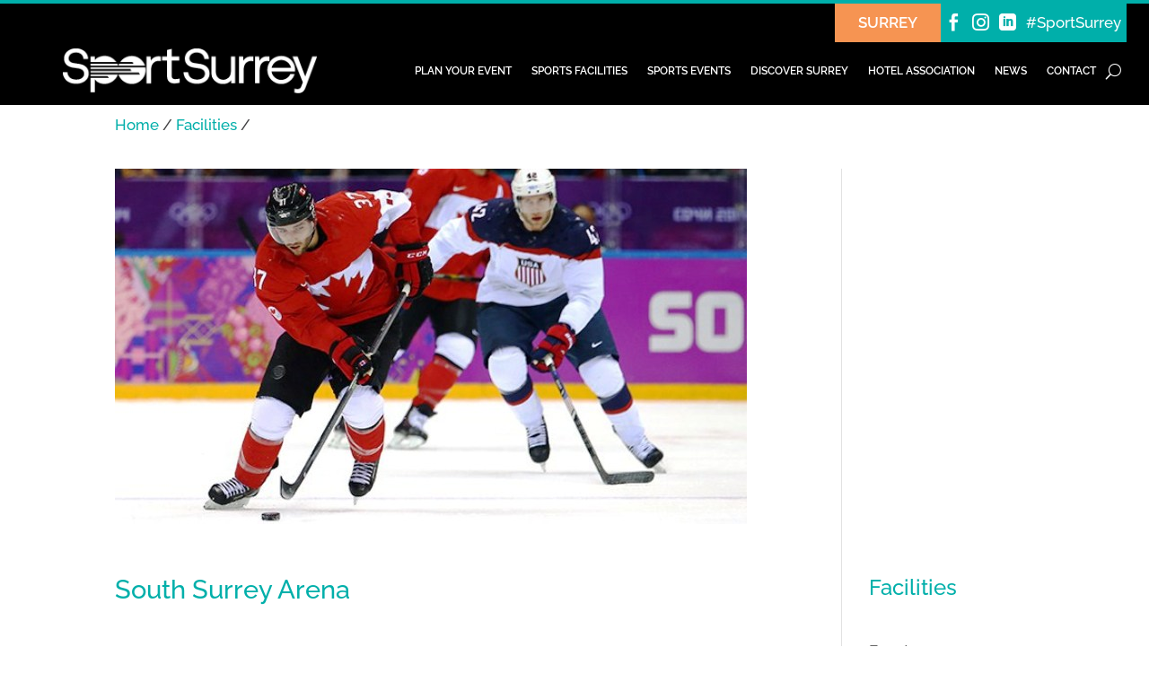

--- FILE ---
content_type: text/css
request_url: https://sportsurrey.com/wp-content/et-cache/global/et-divi-customizer-global.min.css?ver=1765228208
body_size: 991
content:
body #page-container #two-button-slider .et_pb_more_button.et_pb_button:hover:after{position:absolute;top:5px;right:-1px}body #page-container #two-button-slider .et_pb_slide_content>.et_pb_button.et_pb_more_button:nth-child(2){margin-left:10px;margin-right:20px;padding-right:20px}@media only screen and (min-width:980px){.slider-1 .et-pb-arrow-next{font-size:100px!important;opacity:1!important;right:100px!important}}@media only screen and (min-width:980px){.slider-1 .et-pb-arrow-prev{font-size:100px!important;opacity:1!important;left:100px!important}}.dot-large .et-pb-controllers a{width:7%;height:15px;margin-bottom:150px;border-radius:20px}.et_pb_contact_field_options_list{column-count:3;display:block}.dropdown_list{margin:15px auto;width:auto;position:relative;box-sizing:border-box}.dropdown_list li{margin:0;padding:0;list-style:none}.dropdown_list span.dropdown{display:block;margin:0;padding:0 10px;min-width:250px;width:100%;height:40px;line-height:38px;background:#fff;border-radius:3px;border:1px solid #a1c4e5;cursor:pointer;overflow:hidden}.dropdown_list span.dropdown.is-active{border-radius:3px 3px 0 0}.dropdown_list span.dropdown:hover,.dropdown_list span.dropdown:active{background:#f1f1f1;-webkit-tap-highlight-color:rgba(0,0,0,0)}.dropdown_list span.dropdown:after{float:right;margin-top:0;margin-left:10px;width:15px;height:100%;content:"37";color:ineherit;font-family:'ETmodules';text-align:center;font-size:inherit;vertical-align:top}.dropdown_list span.dropdown.is-active:after{content:"\36"}.dropdown_list a:hover{text-decoration:none;border-bottom:0}.dropdown_list .drop{display:block;float:left;margin:0;width:100%;max-height:0;position:absolute;background:#fff;top:40px;border-radius:0 0 3px 3px;z-index:10;overflow-y:auto;opacity:0;transition:max-height 0.3s cubic-bezier(0,0.6,0,1),opacity 0.3s cubic-bezier(0,0.6,0,1);min-width:250px}.dropdown_list span.is-active+.drop{max-height:350px;border:1px solid #a1c4e5;border-top:0;opacity:1;transition:max-height 0.2s ease-in-out,opacity 0.2s ease-in-out}.dropdown_list .drop li{float:none;display:block;margin:0;padding:0;border:0;height:auto;border-top:1px dotted #ccc}.dropdown_list .drop li:first-child{border-top:0}.dropdown_list .drop li a{float:none;display:block;margin:0;padding:6px 10px 6px 25px;height:auto;width:auto;text-transform:none;color:inherit;background:#fff;text-align:left;border-radius:0;border:0}.dropdown_list .drop li a:hover,.dropdown_list .drop li a:active{background:#f1f1f1}.et_pb_fullwidth_menu.dark-header .et_pb_menu__search-input{color:#fff}.et_pb_fullwidth_menu.light-header .et_pb_menu__search-input{color:#000}.et-pb-contact-message p{color:#ffffff}.facility-contact-fields h3,.facility-contact-fields a,.facility-contact-fields p,.facility-contact-fields>*{color:#fff!important}

--- FILE ---
content_type: text/javascript
request_url: https://sportsurrey.com/wp-content/plugins/filter-for-divi/df-script.js?ver=2.0.2
body_size: 2311
content:
jQuery(function(d){class c{constructor(t,e,s){this.moduleParts=t,this.moduleIndex=e,this.classList=s}}class f{constructor(t,e,s,n,o,a){this.selectorElementType=t,this.filterElementType=e,this.multiSelectMode=s,this.postTypeFiltering=n,this.cutSetMode=o,this.moduleArray=a,this.activeFilterBtnClasses=[]}}var u,p,h=[],_="column",b="",m="",g=!1,v=!1,C=!1;function a(t){u=i(t),m=null==u?(u=1," "):".dfn-"+u;t=!1;void 0!==h[u]&&(t=!0),v=t?(b=h[u].selectorElementType,_=h[u].filterElementType,g=h[u].multiSelectMode,C=h[u].postTypeFiltering,h[u].cutSetMode):(d(".df-area"+m).hasClass("et_section_specialty")&&p?(b=".df-area"+m+" .et_pb_row_inner:not(.df-buttons) > .et_pb_column:not(.df-buttons)",_="specialty",d(".df-area"+m).hasClass("df-rows")&&(b=".df-area"+m+" .et_pb_row_inner:not(.df-buttons)")):d(".df-area"+m).hasClass("df-rows")&&p?(b=".df-area"+m+" > .et_pb_row:not(.df-buttons)",_="row"):d(".df-area"+m).hasClass("df-post")?d(".df-area"+m+" .et_pb_module").hasClass("et_pb_posts")||d(".df-area"+m+" .et_pb_module").hasClass("et_pb_blog_grid_wrapper")?(b=".df-area"+m+"> .et_pb_row:not(.df-buttons) article",_="blog",d(".df-area"+m+" .et_pb_module").hasClass("et_pb_blog_grid_wrapper")&&(_="blogGrid")):(b=".df-area"+m+"> .et_pb_row:not(.df-buttons) .et_pb_portfolio_item",_="post"):_=(b=p?".df-area"+m+"> .et_pb_row:not(.df-buttons) > .et_pb_column:not(.df-buttons)":".df-area > .et_pb_row > .et_pb_column","column"),g=!(!d(".df-area"+m).hasClass("df-multi")||!p),d(".df-area"+m).hasClass("df-post")?(C="portfolio",(d(".df-area"+m+" .et_pb_module").hasClass("et_pb_posts")||d(".df-area"+m+" .et_pb_module").hasClass("et_pb_blog_grid_wrapper"))&&(C="blog")):C=!1,!(!d(".df-area"+m).hasClass("df-picky")||!p))}function w(n){var t=n.attr("class").split(/\s+/);return classListFiltered=d.grep(t,function(t,e){var s=0;return 0!==t.indexOf("et")&&0!==t.indexOf("dfs-")&&(n.removeClass(t),s=1),0==t.indexOf("et_pb_"+_+"_")&&("column"===_&&"_"!==t.charAt(14)&&"_"!==t.charAt(15)&&"_"!==t.charAt(16)||"row"===_&&"_"!==t.charAt(11)&&"_"!==t.charAt(12)&&"_"!==t.charAt(13))&&(n.removeClass(t),s=1),s})}function y(t,e){t=t.attr("class").split(/\s+/),t=d.grep(t,function(t){return 0===t.indexOf("dfc-")});let s=d.grep(t,function(t){return-1===t.indexOf("df-button")});if(e)for(let t=0;t<s.length;t++)"blog"==e&&(s[t]=s[t].replace("dfc-","category-")),"portfolio"==e&&(s[t]=s[t].replace("dfc-","project_category-"));return s}function i(t){var s=null;return void 0!==(t=(t.hasClass("df-button")?t.closest(".et_pb_row"):t).attr("class"))&&(t=t.split(/\s+/),classListFiltered=d.each(t,function(t,e){0==e.indexOf("dfn-")&&(e=e.substring(4),s=parseInt(e,10))})),s}function r(t){let i=!1,r=(void 0!==h[u]&&(i=!0),[]),e=(d(b).each(function(t,e){a=d(this),n=a.attr("class").split(/\s+/),1==(n=d.grep(n,function(t,e){return 0===t.indexOf("df-elementindex-")})).length?(s=n[0].substring(16),s=parseInt(s),a.removeClass(n[0])):0==n.length?s=-1:console.log("Divi Filter Plugin: Error 563 More than one or no moduleIndex class");var s,n,o,a=s;-1!=a&&(o=[],d(this).children().each(function(){o.push(d(this).detach())}),i?(h[u].moduleArray[a].moduleParts=o,w(d(this))):r[a]=new c(o,a,w(d(this))))}),i||(allModulesWithoutReference=r,h[u]=new f(b,_,g,C,v,allModulesWithoutReference)),h[u].moduleArray.map(t=>Object.assign({},t)));h[u].multiSelectMode?(s=h[u].activeFilterBtnClasses,t.hasClass("df-activebutton")?(toRemove=y(t,h[u].postTypeFiltering),s=s.filter(function(t){return!toRemove.includes(t)}),t.removeClass("df-activebutton")):(s=s.concat(y(t,h[u].postTypeFiltering)),t.addClass("df-activebutton")),e=(h[u].cutSetMode?F:S)(s,e),h[u].activeFilterBtnClasses=s):(s=y(t,h[u].postTypeFiltering),p&&(d(m+" .df-button").removeClass("df-activebutton"),t.addClass("df-activebutton")),e=(h[u].cutSetMode?F:S)(s,e));var s,o=e,a=d(".df-area"+m+"> .et_pb_row:not(.df-buttons) .et_pb_salvattore_content .column").length-1;if("blogGrid"==_){let t=0,e=0;for(let n=0;n<o.length;n++){let s=d(".df-area"+m+"> .et_pb_row:not(.df-buttons) .et_pb_salvattore_content .column:eq("+t+") article:eq("+e+")");var l=o[n].moduleIndex.toString().padStart(3,"0");if(s.addClass("df-elementindex-"+l),d.each(o[n].classList,function(t,e){s.addClass(e)}),d.each(o[n].moduleParts,function(t,e){s.append(o[n].moduleParts[t])}),p){let t=document.querySelectorAll(b)[n];t&&(t.classList.remove("df-animation"),t.offsetWidth,t.classList.add("df-animation"))}t<a?t+=1:(t=0,e+=1)}}else for(let s=0;s<o.length;s++){var n=o[s].moduleIndex.toString().padStart(3,"0");if(d(b+":eq("+s+")").addClass("df-elementindex-"+n),d.each(o[s].classList,function(t,e){d(b+":eq("+s+")").addClass(e)}),d.each(o[s].moduleParts,function(t,e){d(b+":eq("+s+")").append(o[s].moduleParts[t])}),p){let t=document.querySelectorAll(b)[s];t&&(t.classList.remove("df-animation"),t.offsetWidth,t.classList.add("df-animation"))}}}function F(t,s){var o=[],n=(d.each(t,function(t,n){d.each(s,function(t,e){var s=0;void 0!==e?.classList?d.each(e.classList,function(t,e){e==n&&(s=1)}):s=0,0==s&&o.push(t)})}),[]);return d.each(o,function(t,e){-1==d.inArray(e,n)&&n.push(e)}),(o=n).sort(function(t,e){return e-t}),d.each(o,function(t,e){s.splice(e,1)}),s}function S(o,s){var a;return 0<o.length&&(a=[],d.each(s,function(t,e){var n=0;void 0!==e.classList?d.each(e.classList,function(t,s){d.each(o,function(t,e){s==e&&(n=1)})}):n=0,0==n&&a.push(t)}),a.sort(function(t,e){return e-t}),d.each(a,function(t,e){s.splice(e,1)})),s}console.log("Filtering done with the Divi Filter plugin, get the free version here:"),console.log("https://danielvoelk.de/en/divi-filter/"),p="undefined"!=typeof dvServerResponse&&!!dvServerResponse[0].includes("PREMIUM"),d(".df-area").before("\x3c!-- Filtering done with the Divi Filter plugin, get the free version here: https://danielvoelk.de/en/divi-filter/ --\x3e"),1<d(".df-area").length&&!p?console.log("Divi Filter Plugin: More than 1 filter area. Remove filter area or upgrade license!"):(d(".df-area").each(function(t,e){var s,n,o="> .et_pb_row > .et_pb_column";d(this).hasClass("et_section_specialty")&&p?(o=".et_pb_row_inner:not(.df-buttons) > .et_pb_column:not(.df-buttons)",d(this).hasClass("df-rows")&&p&&(o=".et_pb_row_inner:not(.df-buttons)")):d(this).hasClass("df-rows")&&p?o="> .et_pb_row:not(.df-buttons)":d(this).hasClass("df-post")?(o="> .et_pb_row:not(.df-buttons) .et_pb_portfolio_item",(d(".df-area"+m+" .et_pb_module").hasClass("et_pb_posts")||d(".df-area"+m+" .et_pb_module").hasClass("et_pb_blog_grid_wrapper"))&&(o="> .et_pb_row:not(.df-buttons) article")):p?o="> .et_pb_row:not(.df-buttons) > .et_pb_column:not(.df-buttons)":(d(this).hasClass("df-rows")||d(this).hasClass("et_section_specialty"))&&console.log("Divi Filter Plugin: You can't filter rows or specialty sections with the free license. Please get a Premium license!"),d(this).find(o).each(function(t,e){t=t.toString().padStart(3,"0");d(this).addClass("df-elementindex-"+t),p&&d(this).addClass("df-animation")}),p&&(o=" ",o=(s=null)==(n=i(d(this)))?(n=1," "):".dfn-"+n,s=new URLSearchParams(window.location.search).get("filter"),0==d(o+" .df-button.dfc-"+s).length&&void 0!==(n=d(this).attr("class"))&&(n=n.split(/\s+/),classListFiltered=d.each(n,function(t,e){0!=e.indexOf("dfs-")&&0!=e.indexOf("dfc-")||(s=e.substring(4))})),d(o+" .df-button.dfc-"+s).length&&(d(this).hasClass("df-startingDelay")?setTimeout(function(){d(".df-button.dfc-"+s).click()},300):(a($button=d(o+" .df-button.dfc-"+s)),r($button)))),d(this).addClass("df-loaded")}),d(".df-button").on("click",function(t){t.preventDefault(),a(d(this)),r(d(this))}))});

--- FILE ---
content_type: text/javascript
request_url: https://sportsurrey.com/wp-content/plugins/divi-booster/core/module_options/et_pb_map_pin.js?ver=3.8.7
body_size: 596
content:
jQuery(function($){

	var dbdb_checkMapExists = setInterval(function(){

		$map_containers = $('.et_pb_map_container'); 
		$map_containers.find('.et_pb_map_pin[data-initial="open"]').each(function(){

			var $this_marker = $(this);						
			var $this_map_container = $this_marker.closest('.et_pb_map_container');
			
			if ($this_map_container.data('map')) {
				clearInterval(dbdb_checkMapExists);

				var marker = new google.maps.Marker({
					position: new google.maps.LatLng( parseFloat( $this_marker.attr('data-lat') ) , parseFloat( $this_marker.attr('data-lng') ) ),
					map: $this_map_container.data('map'),
					title: $this_marker.attr('data-title'),
					icon: { url: et_pb_custom.builder_images_uri + '/marker.png', size: new google.maps.Size( 46, 43 ), anchor: new google.maps.Point( 16, 43 ) },
					shape: { coord: [1, 1, 46, 43], type: 'rect' },
					anchorPoint: new google.maps.Point(0, -45),
					opacity: 0
				});
				
				if ( $this_marker.find('.infowindow').length ) {
					var infowindow = new google.maps.InfoWindow({
						content: $this_marker.html()
					});
					
					infowindow.open( $this_map_container.data('map'), marker );
					
					google.maps.event.addListener( $this_map_container.data('map'), 'click', function() {
						infowindow.close();
						marker.setMap(null);
					});
					
					google.maps.event.addListener(infowindow, 'closeclick', function() {
						infowindow.close();
						marker.setMap(null);
					});
				}
			} 
		});
		
	}, 400);
});

--- FILE ---
content_type: text/javascript
request_url: https://sportsurrey.com/wp-content/uploads/wtfdivi/wp_footer.js?ver=1637623423
body_size: 333
content:
jQuery(function($){var wtfdivi054_featured=$('body.single article.has-post-thumbnail .et_post_meta_wrapper img:nth-of-type(1)');if(wtfdivi054_featured.length){wtfdivi054_adjust_margin();$(window).resize(function(){wtfdivi054_adjust_margin();});}
function wtfdivi054_adjust_margin(){$('#content-area').css('margin-top',wtfdivi054_featured.height());}});jQuery(function($){$('.et_pb_post_slider .et_pb_slide').click(function(){var url=$(this).find('.et_pb_more_button').attr('href');if(url){document.location=url;}});$('.et_pb_post_slider .et_pb_slide .et_pb_more_button').closest('.et_pb_slide').css('cursor','pointer');});jQuery(function($){});

--- FILE ---
content_type: text/javascript
request_url: https://sportsurrey.com/wp-content/plugins/divi-datetimepicker-awb/l10n/all.js?ver=4.5.1
body_size: 11473
content:
// AR
(function (global, factory) {
  typeof exports === 'object' && typeof module !== 'undefined' ? factory(exports) :
  typeof define === 'function' && define.amd ? define(['exports'], factory) :
  (factory((global.ar = {})));
}(this, (function (exports) { 'use strict';

  var fp = typeof window !== "undefined" && window.flatpickr !== undefined ? window.flatpickr : {
    l10ns: {}
  };
  var Arabic = {
    weekdays: {
      shorthand: ["أحد", "اثنين", "ثلاثاء", "أربعاء", "خميس", "جمعة", "سبت"],
      longhand: ["الأحد", "الاثنين", "الثلاثاء", "الأربعاء", "الخميس", "الجمعة", "السبت"]
    },
    months: {
      shorthand: ["1", "2", "3", "4", "5", "6", "7", "8", "9", "10", "11", "12"],
      longhand: ["يناير", "فبراير", "مارس", "أبريل", "مايو", "يونيو", "يوليو", "أغسطس", "سبتمبر", "أكتوبر", "نوفمبر", "ديسمبر"]
    }
  };
  fp.l10ns.ar = Arabic;
  var ar = fp.l10ns;

  exports.Arabic = Arabic;
  exports.default = ar;

  Object.defineProperty(exports, '__esModule', { value: true });

})));

// AT
/* flatpickr v4.5.1, @license MIT */
(function (global, factory) {
  typeof exports === 'object' && typeof module !== 'undefined' ? factory(exports) :
  typeof define === 'function' && define.amd ? define(['exports'], factory) :
  (factory((global.at = {})));
}(this, (function (exports) { 'use strict';

  var fp = typeof window !== "undefined" && window.flatpickr !== undefined ? window.flatpickr : {
    l10ns: {}
  };
  var Austria = {
    weekdays: {
      shorthand: ["So", "Mo", "Di", "Mi", "Do", "Fr", "Sa"],
      longhand: ["Sonntag", "Montag", "Dienstag", "Mittwoch", "Donnerstag", "Freitag", "Samstag"]
    },
    months: {
      shorthand: ["Jän", "Feb", "Mär", "Apr", "Mai", "Jun", "Jul", "Aug", "Sep", "Okt", "Nov", "Dez"],
      longhand: ["Jänner", "Februar", "März", "April", "Mai", "Juni", "Juli", "August", "September", "Oktober", "November", "Dezember"]
    },
    firstDayOfWeek: 1,
    weekAbbreviation: "KW",
    rangeSeparator: " bis ",
    scrollTitle: "Zum Ändern scrollen",
    toggleTitle: "Zum Umschalten klicken"
  };
  fp.l10ns.at = Austria;
  var at = fp.l10ns;

  exports.Austria = Austria;
  exports.default = at;

  Object.defineProperty(exports, '__esModule', { value: true });

})));

// BT
/* flatpickr v4.5.1, @license MIT */
(function (global, factory) {
  typeof exports === 'object' && typeof module !== 'undefined' ? factory(exports) :
  typeof define === 'function' && define.amd ? define(['exports'], factory) :
  (factory((global.be = {})));
}(this, (function (exports) { 'use strict';

  var fp = typeof window !== "undefined" && window.flatpickr !== undefined ? window.flatpickr : {
    l10ns: {}
  };
  var Belarusian = {
    weekdays: {
      shorthand: ["Нд", "Пн", "Аў", "Ср", "Чц", "Пт", "Сб"],
      longhand: ["Нядзеля", "Панядзелак", "Аўторак", "Серада", "Чацвер", "Пятніца", "Субота"]
    },
    months: {
      shorthand: ["Сту", "Лют", "Сак", "Кра", "Тра", "Чэр", "Ліп", "Жні", "Вер", "Кас", "Ліс", "Сне"],
      longhand: ["Студзень", "Люты", "Сакавік", "Красавік", "Травень", "Чэрвень", "Ліпень", "Жнівень", "Верасень", "Кастрычнік", "Лістапад", "Снежань"]
    },
    firstDayOfWeek: 1,
    ordinal: function ordinal() {
      return "";
    },
    rangeSeparator: " — ",
    weekAbbreviation: "Тыд.",
    scrollTitle: "Пракруціце для павелічэння",
    toggleTitle: "Націсніце для пераключэння",
    amPM: ["ДП", "ПП"],
    yearAriaLabel: "Год"
  };
  fp.l10ns.be = Belarusian;
  var be = fp.l10ns;

  exports.Belarusian = Belarusian;
  exports.default = be;

  Object.defineProperty(exports, '__esModule', { value: true });

})));

// BG
/* flatpickr v4.5.1, @license MIT */
(function (global, factory) {
  typeof exports === 'object' && typeof module !== 'undefined' ? factory(exports) :
  typeof define === 'function' && define.amd ? define(['exports'], factory) :
  (factory((global.bg = {})));
}(this, (function (exports) { 'use strict';

  var fp = typeof window !== "undefined" && window.flatpickr !== undefined ? window.flatpickr : {
    l10ns: {}
  };
  var Bulgarian = {
    weekdays: {
      shorthand: ["Нд", "Пн", "Вт", "Ср", "Чт", "Пт", "Сб"],
      longhand: ["Неделя", "Понеделник", "Вторник", "Сряда", "Четвъртък", "Петък", "Събота"]
    },
    months: {
      shorthand: ["Яну", "Фев", "Март", "Апр", "Май", "Юни", "Юли", "Авг", "Сеп", "Окт", "Ное", "Дек"],
      longhand: ["Януари", "Февруари", "Март", "Април", "Май", "Юни", "Юли", "Август", "Септември", "Октомври", "Ноември", "Декември"]
    }
  };
  fp.l10ns.bg = Bulgarian;
  var bg = fp.l10ns;

  exports.Bulgarian = Bulgarian;
  exports.default = bg;

  Object.defineProperty(exports, '__esModule', { value: true });

})));

// BN
/* flatpickr v4.5.1, @license MIT */
(function (global, factory) {
  typeof exports === 'object' && typeof module !== 'undefined' ? factory(exports) :
  typeof define === 'function' && define.amd ? define(['exports'], factory) :
  (factory((global.bn = {})));
}(this, (function (exports) { 'use strict';

  var fp = typeof window !== "undefined" && window.flatpickr !== undefined ? window.flatpickr : {
    l10ns: {}
  };
  var Bangla = {
    weekdays: {
      shorthand: ["রবি", "সোম", "মঙ্গল", "বুধ", "বৃহস্পতি", "শুক্র", "শনি"],
      longhand: ["রবিবার", "সোমবার", "মঙ্গলবার", "বুধবার", "বৃহস্পতিবার", "শুক্রবার", "শনিবার"]
    },
    months: {
      shorthand: ["জানু", "ফেব্রু", "মার্চ", "এপ্রিল", "মে", "জুন", "জুলাই", "আগ", "সেপ্টে", "অক্টো", "নভে", "ডিসে"],
      longhand: ["জানুয়ারী", "ফেব্রুয়ারী", "মার্চ", "এপ্রিল", "মে", "জুন", "জুলাই", "আগস্ট", "সেপ্টেম্বর", "অক্টোবর", "নভেম্বর", "ডিসেম্বর"]
    }
  };
  fp.l10ns.bn = Bangla;
  var bn = fp.l10ns;

  exports.Bangla = Bangla;
  exports.default = bn;

  Object.defineProperty(exports, '__esModule', { value: true });

})));

// CAT
/* flatpickr v4.5.1, @license MIT */
(function (global, factory) {
  typeof exports === 'object' && typeof module !== 'undefined' ? factory(exports) :
  typeof define === 'function' && define.amd ? define(['exports'], factory) :
  (factory((global.cat = {})));
}(this, (function (exports) { 'use strict';

  var fp = typeof window !== "undefined" && window.flatpickr !== undefined ? window.flatpickr : {
    l10ns: {}
  };
  var Catalan = {
    weekdays: {
      shorthand: ["Dg", "Dl", "Dt", "Dc", "Dj", "Dv", "Ds"],
      longhand: ["Diumenge", "Dilluns", "Dimarts", "Dimecres", "Dijous", "Divendres", "Dissabte"]
    },
    months: {
      shorthand: ["Gen", "Febr", "Març", "Abr", "Maig", "Juny", "Jul", "Ag", "Set", "Oct", "Nov", "Des"],
      longhand: ["Gener", "Febrer", "Març", "Abril", "Maig", "Juny", "Juliol", "Agost", "Setembre", "Octubre", "Novembre", "Desembre"]
    },
    ordinal: function ordinal(nth) {
      var s = nth % 100;
      if (s > 3 && s < 21) return "è";

      switch (s % 10) {
        case 1:
          return "r";

        case 2:
          return "n";

        case 3:
          return "r";

        case 4:
          return "t";

        default:
          return "è";
      }
    },
    firstDayOfWeek: 1
  };
  fp.l10ns.cat = Catalan;
  var cat = fp.l10ns;

  exports.Catalan = Catalan;
  exports.default = cat;

  Object.defineProperty(exports, '__esModule', { value: true });

})));

// CS
/* flatpickr v4.5.1, @license MIT */
(function (global, factory) {
  typeof exports === 'object' && typeof module !== 'undefined' ? factory(exports) :
  typeof define === 'function' && define.amd ? define(['exports'], factory) :
  (factory((global.cs = {})));
}(this, (function (exports) { 'use strict';

  var fp = typeof window !== "undefined" && window.flatpickr !== undefined ? window.flatpickr : {
    l10ns: {}
  };
  var Czech = {
    weekdays: {
      shorthand: ["Ne", "Po", "Út", "St", "Čt", "Pá", "So"],
      longhand: ["Neděle", "Pondělí", "Úterý", "Středa", "Čtvrtek", "Pátek", "Sobota"]
    },
    months: {
      shorthand: ["Led", "Ún", "Bře", "Dub", "Kvě", "Čer", "Čvc", "Srp", "Zář", "Říj", "Lis", "Pro"],
      longhand: ["Leden", "Únor", "Březen", "Duben", "Květen", "Červen", "Červenec", "Srpen", "Září", "Říjen", "Listopad", "Prosinec"]
    },
    firstDayOfWeek: 1,
    ordinal: function ordinal() {
      return ".";
    },
    rangeSeparator: " do ",
    weekAbbreviation: "Týd.",
    scrollTitle: "Rolujte pro změnu",
    toggleTitle: "Přepnout dopoledne/odpoledne",
    amPM: ["dop.", "odp."],
    yearAriaLabel: "Rok"
  };
  fp.l10ns.cs = Czech;
  var cs = fp.l10ns;

  exports.Czech = Czech;
  exports.default = cs;

  Object.defineProperty(exports, '__esModule', { value: true });

})));

// CY
/* flatpickr v4.5.1, @license MIT */
(function (global, factory) {
  typeof exports === 'object' && typeof module !== 'undefined' ? factory(exports) :
  typeof define === 'function' && define.amd ? define(['exports'], factory) :
  (factory((global.cy = {})));
}(this, (function (exports) { 'use strict';

  var fp = typeof window !== "undefined" && window.flatpickr !== undefined ? window.flatpickr : {
    l10ns: {}
  };
  var Welsh = {
    weekdays: {
      shorthand: ["Sul", "Llun", "Maw", "Mer", "Iau", "Gwe", "Sad"],
      longhand: ["Dydd Sul", "Dydd Llun", "Dydd Mawrth", "Dydd Mercher", "Dydd Iau", "Dydd Gwener", "Dydd Sadwrn"]
    },
    months: {
      shorthand: ["Ion", "Chwef", "Maw", "Ebr", "Mai", "Meh", "Gorff", "Awst", "Medi", "Hyd", "Tach", "Rhag"],
      longhand: ["Ionawr", "Chwefror", "Mawrth", "Ebrill", "Mai", "Mehefin", "Gorffennaf", "Awst", "Medi", "Hydref", "Tachwedd", "Rhagfyr"]
    },
    firstDayOfWeek: 1,
    ordinal: function ordinal(nth) {
      if (nth === 1) return "af";
      if (nth === 2) return "ail";
      if (nth === 3 || nth === 4) return "ydd";
      if (nth === 5 || nth === 6) return "ed";
      if (nth >= 7 && nth <= 10 || nth == 12 || nth == 15 || nth == 18 || nth == 20) return "fed";
      if (nth == 11 || nth == 13 || nth == 14 || nth == 16 || nth == 17 || nth == 19) return "eg";
      if (nth >= 21 && nth <= 39) return "ain";
      return "";
    }
  };
  fp.l10ns.cy = Welsh;
  var cy = fp.l10ns;

  exports.Welsh = Welsh;
  exports.default = cy;

  Object.defineProperty(exports, '__esModule', { value: true });

})));

// DA
/* flatpickr v4.5.1, @license MIT */
(function (global, factory) {
  typeof exports === 'object' && typeof module !== 'undefined' ? factory(exports) :
  typeof define === 'function' && define.amd ? define(['exports'], factory) :
  (factory((global.da = {})));
}(this, (function (exports) { 'use strict';

  var fp = typeof window !== "undefined" && window.flatpickr !== undefined ? window.flatpickr : {
    l10ns: {}
  };
  var Danish = {
    weekdays: {
      shorthand: ["søn", "man", "tir", "ons", "tors", "fre", "lør"],
      longhand: ["søndag", "mandag", "tirsdag", "onsdag", "torsdag", "fredag", "lørdag"]
    },
    months: {
      shorthand: ["jan", "feb", "mar", "apr", "maj", "jun", "jul", "aug", "sep", "okt", "nov", "dec"],
      longhand: ["januar", "februar", "marts", "april", "maj", "juni", "juli", "august", "september", "oktober", "november", "december"]
    },
    ordinal: function ordinal() {
      return ".";
    },
    firstDayOfWeek: 1,
    rangeSeparator: " til ",
    weekAbbreviation: "uge"
  };
  fp.l10ns.da = Danish;
  var da = fp.l10ns;

  exports.Danish = Danish;
  exports.default = da;

  Object.defineProperty(exports, '__esModule', { value: true });

})));

// DE
/* flatpickr v4.5.1, @license MIT */
(function (global, factory) {
  typeof exports === 'object' && typeof module !== 'undefined' ? factory(exports) :
  typeof define === 'function' && define.amd ? define(['exports'], factory) :
  (factory((global.de = {})));
}(this, (function (exports) { 'use strict';

  var fp = typeof window !== "undefined" && window.flatpickr !== undefined ? window.flatpickr : {
    l10ns: {}
  };
  var German = {
    weekdays: {
      shorthand: ["So", "Mo", "Di", "Mi", "Do", "Fr", "Sa"],
      longhand: ["Sonntag", "Montag", "Dienstag", "Mittwoch", "Donnerstag", "Freitag", "Samstag"]
    },
    months: {
      shorthand: ["Jan", "Feb", "Mär", "Apr", "Mai", "Jun", "Jul", "Aug", "Sep", "Okt", "Nov", "Dez"],
      longhand: ["Januar", "Februar", "März", "April", "Mai", "Juni", "Juli", "August", "September", "Oktober", "November", "Dezember"]
    },
    firstDayOfWeek: 1,
    weekAbbreviation: "KW",
    rangeSeparator: " bis ",
    scrollTitle: "Zum Ändern scrollen",
    toggleTitle: "Zum Umschalten klicken"
  };
  fp.l10ns.de = German;
  var de = fp.l10ns;

  exports.German = German;
  exports.default = de;

  Object.defineProperty(exports, '__esModule', { value: true });

})));

// EO
/* flatpickr v4.5.1, @license MIT */
(function (global, factory) {
  typeof exports === 'object' && typeof module !== 'undefined' ? factory(exports) :
  typeof define === 'function' && define.amd ? define(['exports'], factory) :
  (factory((global.eo = {})));
}(this, (function (exports) { 'use strict';

  var fp = typeof window !== "undefined" && window.flatpickr !== undefined ? window.flatpickr : {
    l10ns: {}
  };
  var Esperanto = {
    firstDayOfWeek: 1,
    rangeSeparator: " ĝis ",
    weekAbbreviation: "Sem",
    scrollTitle: "Rulumu por pligrandigi la valoron",
    toggleTitle: "Klaku por ŝalti",
    weekdays: {
      shorthand: ["Dim", "Lun", "Mar", "Mer", "Ĵaŭ", "Ven", "Sab"],
      longhand: ["dimanĉo", "lundo", "mardo", "merkredo", "ĵaŭdo", "vendredo", "sabato"]
    },
    months: {
      shorthand: ["Jan", "Feb", "Mar", "Apr", "Maj", "Jun", "Jul", "Aŭg", "Sep", "Okt", "Nov", "Dec"],
      longhand: ["januaro", "februaro", "marto", "aprilo", "majo", "junio", "julio", "aŭgusto", "septembro", "oktobro", "novembro", "decembro"]
    },
    ordinal: function ordinal() {
      return "-a";
    }
  };
  fp.l10ns.eo = Esperanto;
  var eo = fp.l10ns;

  exports.Esperanto = Esperanto;
  exports.default = eo;

  Object.defineProperty(exports, '__esModule', { value: true });

})));

// ES
(function (global, factory) {
  typeof exports === 'object' && typeof module !== 'undefined' ? factory(exports) :
  typeof define === 'function' && define.amd ? define(['exports'], factory) :
  (factory((global.es = {})));
}(this, (function (exports) { 'use strict';

  var fp = typeof window !== "undefined" && window.flatpickr !== undefined ? window.flatpickr : {
    l10ns: {}
  };
  var Spanish = {
    weekdays: {
      shorthand: ["Dom", "Lun", "Mar", "Mié", "Jue", "Vie", "Sáb"],
      longhand: ["Domingo", "Lunes", "Martes", "Miércoles", "Jueves", "Viernes", "Sábado"]
    },
    months: {
      shorthand: ["Ene", "Feb", "Mar", "Abr", "May", "Jun", "Jul", "Ago", "Sep", "Oct", "Nov", "Dic"],
      longhand: ["Enero", "Febrero", "Marzo", "Abril", "Mayo", "Junio", "Julio", "Agosto", "Septiembre", "Octubre", "Noviembre", "Diciembre"]
    },
    ordinal: function ordinal() {
      return "º";
    },
    firstDayOfWeek: 1,
    rangeSeparator: " a "
  };
  fp.l10ns.es = Spanish;
  var es = fp.l10ns;

  exports.Spanish = Spanish;
  exports.default = es;

  Object.defineProperty(exports, '__esModule', { value: true });

})));

// ET
/* flatpickr v4.5.1, @license MIT */
(function (global, factory) {
  typeof exports === 'object' && typeof module !== 'undefined' ? factory(exports) :
  typeof define === 'function' && define.amd ? define(['exports'], factory) :
  (factory((global.et = {})));
}(this, (function (exports) { 'use strict';

  var fp = typeof window !== "undefined" && window.flatpickr !== undefined ? window.flatpickr : {
    l10ns: {}
  };
  var Estonian = {
    weekdays: {
      shorthand: ["P", "E", "T", "K", "N", "R", "L"],
      longhand: ["Pühapäev", "Esmaspäev", "Teisipäev", "Kolmapäev", "Neljapäev", "Reede", "Laupäev"]
    },
    months: {
      shorthand: ["Jaan", "Veebr", "Märts", "Apr", "Mai", "Juuni", "Juuli", "Aug", "Sept", "Okt", "Nov", "Dets"],
      longhand: ["Jaanuar", "Veebruar", "Märts", "Aprill", "Mai", "Juuni", "Juuli", "August", "September", "Oktoober", "November", "Detsember"]
    },
    firstDayOfWeek: 1,
    ordinal: function ordinal() {
      return ".";
    },
    weekAbbreviation: "Näd",
    rangeSeparator: " kuni ",
    scrollTitle: "Keri, et suurendada",
    toggleTitle: "Klõpsa, et vahetada"
  };
  fp.l10ns.et = Estonian;
  var et = fp.l10ns;

  exports.Estonian = Estonian;
  exports.default = et;

  Object.defineProperty(exports, '__esModule', { value: true });

})));

// FA
/* flatpickr v4.5.1, @license MIT */
(function (global, factory) {
  typeof exports === 'object' && typeof module !== 'undefined' ? factory(exports) :
  typeof define === 'function' && define.amd ? define(['exports'], factory) :
  (factory((global.fa = {})));
}(this, (function (exports) { 'use strict';

  var fp = typeof window !== "undefined" && window.flatpickr !== undefined ? window.flatpickr : {
    l10ns: {}
  };
  var Persian = {
    weekdays: {
      shorthand: ["یک", "دو", "سه", "چهار", "پنج", "جمعه", "شنبه"],
      longhand: ["یک‌شنبه", "دوشنبه", "سه‌شنبه", "چهارشنبه", "پنچ‌شنبه", "جمعه", "شنبه"]
    },
    months: {
      shorthand: ["ژانویه", "فوریه", "مارس", "آوریل", "مه", "ژوئن", "ژوئیه", "اوت", "سپتامبر", "اکتبر", "نوامبر", "دسامبر"],
      longhand: ["ژانویه", "فوریه", "مارس", "آوریل", "مه", "ژوئن", "ژوئیه", "اوت", "سپتامبر", "اکتبر", "نوامبر", "دسامبر"]
    },
    firstDayOfWeek: 6,
    ordinal: function ordinal() {
      return "";
    }
  };
  fp.l10ns.fa = Persian;
  var fa = fp.l10ns;

  exports.Persian = Persian;
  exports.default = fa;

  Object.defineProperty(exports, '__esModule', { value: true });

})));

// FI
/* flatpickr v4.5.1, @license MIT */
(function (global, factory) {
  typeof exports === 'object' && typeof module !== 'undefined' ? factory(exports) :
  typeof define === 'function' && define.amd ? define(['exports'], factory) :
  (factory((global.fi = {})));
}(this, (function (exports) { 'use strict';

  var fp = typeof window !== "undefined" && window.flatpickr !== undefined ? window.flatpickr : {
    l10ns: {}
  };
  var Finnish = {
    firstDayOfWeek: 1,
    weekdays: {
      shorthand: ["Su", "Ma", "Ti", "Ke", "To", "Pe", "La"],
      longhand: ["Sunnuntai", "Maanantai", "Tiistai", "Keskiviikko", "Torstai", "Perjantai", "Lauantai"]
    },
    months: {
      shorthand: ["Tammi", "Helmi", "Maalis", "Huhti", "Touko", "Kesä", "Heinä", "Elo", "Syys", "Loka", "Marras", "Joulu"],
      longhand: ["Tammikuu", "Helmikuu", "Maaliskuu", "Huhtikuu", "Toukokuu", "Kesäkuu", "Heinäkuu", "Elokuu", "Syyskuu", "Lokakuu", "Marraskuu", "Joulukuu"]
    },
    ordinal: function ordinal() {
      return ".";
    }
  };
  fp.l10ns.fi = Finnish;
  var fi = fp.l10ns;

  exports.Finnish = Finnish;
  exports.default = fi;

  Object.defineProperty(exports, '__esModule', { value: true });

})));

// FR
/* flatpickr v4.5.1, @license MIT */
(function (global, factory) {
  typeof exports === 'object' && typeof module !== 'undefined' ? factory(exports) :
  typeof define === 'function' && define.amd ? define(['exports'], factory) :
  (factory((global.fr = {})));
}(this, (function (exports) { 'use strict';

  var fp = typeof window !== "undefined" && window.flatpickr !== undefined ? window.flatpickr : {
    l10ns: {}
  };
  var French = {
    firstDayOfWeek: 1,
    weekdays: {
      shorthand: ["dim", "lun", "mar", "mer", "jeu", "ven", "sam"],
      longhand: ["dimanche", "lundi", "mardi", "mercredi", "jeudi", "vendredi", "samedi"]
    },
    months: {
      shorthand: ["janv", "févr", "mars", "avr", "mai", "juin", "juil", "août", "sept", "oct", "nov", "déc"],
      longhand: ["janvier", "février", "mars", "avril", "mai", "juin", "juillet", "août", "septembre", "octobre", "novembre", "décembre"]
    },
    ordinal: function ordinal(nth) {
      if (nth > 1) return "";
      return "er";
    },
    rangeSeparator: " au ",
    weekAbbreviation: "Sem",
    scrollTitle: "Défiler pour augmenter la valeur",
    toggleTitle: "Cliquer pour basculer"
  };
  fp.l10ns.fr = French;
  var fr = fp.l10ns;

  exports.French = French;
  exports.default = fr;

  Object.defineProperty(exports, '__esModule', { value: true });

})));

// GR
/* flatpickr v4.5.1, @license MIT */
(function (global, factory) {
  typeof exports === 'object' && typeof module !== 'undefined' ? factory(exports) :
  typeof define === 'function' && define.amd ? define(['exports'], factory) :
  (factory((global.gr = {})));
}(this, (function (exports) { 'use strict';

  var fp = typeof window !== "undefined" && window.flatpickr !== undefined ? window.flatpickr : {
    l10ns: {}
  };
  var Greek = {
    weekdays: {
      shorthand: ["Κυ", "Δε", "Τρ", "Τε", "Πέ", "Πα", "Σά"],
      longhand: ["Κυριακή", "Δευτέρα", "Τρίτη", "Τετάρτη", "Πέμπτη", "Παρασκευή", "Σάββατο"]
    },
    months: {
      shorthand: ["Ιαν", "Φεβ", "Μάρ", "Απρ", "Μάι", "Ιού", "Ιού", "Αύγ", "Σεπ", "Οκτ", "Νοέ", "Δεκ"],
      longhand: ["Ιανουάριος", "Φεβρουάριος", "Μάρτιος", "Απρίλιος", "Μάιος", "Ιούνιος", "Ιούλιος", "Αύγουστος", "Σεπτέμβριος", "Οκτώβριος", "Νοέμβριος", "Δεκέμβριος"]
    },
    firstDayOfWeek: 1,
    ordinal: function ordinal() {
      return "";
    },
    weekAbbreviation: "Εβδ",
    rangeSeparator: " έως ",
    scrollTitle: "Μετακυλήστε για προσαύξηση",
    toggleTitle: "Κάντε κλικ για αλλαγή",
    amPM: ["ΠΜ", "ΜΜ"]
  };
  fp.l10ns.gr = Greek;
  var gr = fp.l10ns;

  exports.Greek = Greek;
  exports.default = gr;

  Object.defineProperty(exports, '__esModule', { value: true });

})));

// HE
/* flatpickr v4.5.1, @license MIT */
(function (global, factory) {
  typeof exports === 'object' && typeof module !== 'undefined' ? factory(exports) :
  typeof define === 'function' && define.amd ? define(['exports'], factory) :
  (factory((global.he = {})));
}(this, (function (exports) { 'use strict';

  var fp = typeof window !== "undefined" && window.flatpickr !== undefined ? window.flatpickr : {
    l10ns: {}
  };
  var Hebrew = {
    weekdays: {
      shorthand: ["א", "ב", "ג", "ד", "ה", "ו", "ז"],
      longhand: ["ראשון", "שני", "שלישי", "רביעי", "חמישי", "שישי", "שבת"]
    },
    months: {
      shorthand: ["ינו׳", "פבר׳", "מרץ", "אפר׳", "מאי", "יוני", "יולי", "אוג׳", "ספט׳", "אוק׳", "נוב׳", "דצמ׳"],
      longhand: ["ינואר", "פברואר", "מרץ", "אפריל", "מאי", "יוני", "יולי", "אוגוסט", "ספטמבר", "אוקטובר", "נובמבר", "דצמבר"]
    }
  };
  fp.l10ns.he = Hebrew;
  var he = fp.l10ns;

  exports.Hebrew = Hebrew;
  exports.default = he;

  Object.defineProperty(exports, '__esModule', { value: true });

})));

// HI
/* flatpickr v4.5.1, @license MIT */
(function (global, factory) {
  typeof exports === 'object' && typeof module !== 'undefined' ? factory(exports) :
  typeof define === 'function' && define.amd ? define(['exports'], factory) :
  (factory((global.hi = {})));
}(this, (function (exports) { 'use strict';

  var fp = typeof window !== "undefined" && window.flatpickr !== undefined ? window.flatpickr : {
    l10ns: {}
  };
  var Hindi = {
    weekdays: {
      shorthand: ["रवि", "सोम", "मंगल", "बुध", "गुरु", "शुक्र", "शनि"],
      longhand: ["रविवार", "सोमवार", "मंगलवार", "बुधवार", "गुरुवार", "शुक्रवार", "शनिवार"]
    },
    months: {
      shorthand: ["जन", "फर", "मार्च", "अप्रेल", "मई", "जून", "जूलाई", "अग", "सित", "अक्ट", "नव", "दि"],
      longhand: ["जनवरी ", "फरवरी", "मार्च", "अप्रेल", "मई", "जून", "जूलाई", "अगस्त ", "सितम्बर", "अक्टूबर", "नवम्बर", "दिसम्बर"]
    }
  };
  fp.l10ns.hi = Hindi;
  var hi = fp.l10ns;

  exports.Hindi = Hindi;
  exports.default = hi;

  Object.defineProperty(exports, '__esModule', { value: true });

})));

// HR
/* flatpickr v4.5.1, @license MIT */
(function (global, factory) {
  typeof exports === 'object' && typeof module !== 'undefined' ? factory(exports) :
  typeof define === 'function' && define.amd ? define(['exports'], factory) :
  (factory((global.hr = {})));
}(this, (function (exports) { 'use strict';

  var fp = typeof window !== "undefined" && window.flatpickr !== undefined ? window.flatpickr : {
    l10ns: {}
  };
  var Croatian = {
    firstDayOfWeek: 1,
    weekdays: {
      shorthand: ["Ned", "Pon", "Uto", "Sri", "Čet", "Pet", "Sub"],
      longhand: ["Nedjelja", "Ponedjeljak", "Utorak", "Srijeda", "Četvrtak", "Petak", "Subota"]
    },
    months: {
      shorthand: ["Sij", "Velj", "Ožu", "Tra", "Svi", "Lip", "Srp", "Kol", "Ruj", "Lis", "Stu", "Pro"],
      longhand: ["Siječanj", "Veljača", "Ožujak", "Travanj", "Svibanj", "Lipanj", "Srpanj", "Kolovoz", "Rujan", "Listopad", "Studeni", "Prosinac"]
    }
  };
  fp.l10ns.hr = Croatian;
  var hr = fp.l10ns;

  exports.Croatian = Croatian;
  exports.default = hr;

  Object.defineProperty(exports, '__esModule', { value: true });

})));

// HU
/* flatpickr v4.5.1, @license MIT */
(function (global, factory) {
  typeof exports === 'object' && typeof module !== 'undefined' ? factory(exports) :
  typeof define === 'function' && define.amd ? define(['exports'], factory) :
  (factory((global.hu = {})));
}(this, (function (exports) { 'use strict';

  var fp = typeof window !== "undefined" && window.flatpickr !== undefined ? window.flatpickr : {
    l10ns: {}
  };
  var Hungarian = {
    firstDayOfWeek: 1,
    weekdays: {
      shorthand: ["V", "H", "K", "Sz", "Cs", "P", "Szo"],
      longhand: ["Vasárnap", "Hétfő", "Kedd", "Szerda", "Csütörtök", "Péntek", "Szombat"]
    },
    months: {
      shorthand: ["Jan", "Feb", "Már", "Ápr", "Máj", "Jún", "Júl", "Aug", "Szep", "Okt", "Nov", "Dec"],
      longhand: ["Január", "Február", "Március", "Április", "Május", "Június", "Július", "Augusztus", "Szeptember", "Október", "November", "December"]
    },
    ordinal: function ordinal() {
      return ".";
    },
    weekAbbreviation: "Hét",
    scrollTitle: "Görgessen",
    toggleTitle: "Kattintson a váltáshoz"
  };
  fp.l10ns.hu = Hungarian;
  var hu = fp.l10ns;

  exports.Hungarian = Hungarian;
  exports.default = hu;

  Object.defineProperty(exports, '__esModule', { value: true });

})));

// ID
/* flatpickr v4.5.1, @license MIT */
(function (global, factory) {
  typeof exports === 'object' && typeof module !== 'undefined' ? factory(exports) :
  typeof define === 'function' && define.amd ? define(['exports'], factory) :
  (factory((global.id = {})));
}(this, (function (exports) { 'use strict';

  var fp = typeof window !== "undefined" && window.flatpickr !== undefined ? window.flatpickr : {
    l10ns: {}
  };
  var Indonesian = {
    weekdays: {
      shorthand: ["Min", "Sen", "Sel", "Rab", "Kam", "Jum", "Sab"],
      longhand: ["Minggu", "Senin", "Selasa", "Rabu", "Kamis", "Jumat", "Sabtu"]
    },
    months: {
      shorthand: ["Jan", "Feb", "Mar", "Apr", "Mei", "Jun", "Jul", "Agu", "Sep", "Okt", "Nov", "Des"],
      longhand: ["Januari", "Februari", "Maret", "April", "Mei", "Juni", "Juli", "Agustus", "September", "Oktober", "November", "Desember"]
    },
    firstDayOfWeek: 1,
    ordinal: function ordinal() {
      return "";
    }
  };
  fp.l10ns.id = Indonesian;
  var id = fp.l10ns;

  exports.Indonesian = Indonesian;
  exports.default = id;

  Object.defineProperty(exports, '__esModule', { value: true });

})));

// IS
(function (global, factory) {
  typeof exports === 'object' && typeof module !== 'undefined' ? factory(exports) :
  typeof define === 'function' && define.amd ? define(['exports'], factory) :
  (factory((global.is = {})));
}(this, (function (exports) { 'use strict';
 
  var fp = typeof window !== "undefined" && window.flatpickr !== undefined ? window.flatpickr : {
    l10ns: {}
  };
  var Icelandic = {
    weekdays: {
      shorthand: ["Sun", "Mán", "Þri", "Mið", "Fim", "Fös", "Lau"],
      longhand: ["Sunnudagur", "Mánudagur", "Þriðjudagur", "Miðvikudagur", "Fimmtudagur", "Föstudagur", "Laugardagur"]
    },
    months: {
      shorthand: ["Jan", "Feb", "Mar", "Apr", "Maí", "Jún", "Júl", "Ágú", "Sep", "Okt", "Nóv", "Des"],
      longhand: ["Janúar", "Febrúar", "Mars", "Apríl", "Maí", "Júní", "Júlí", "Ágúst", "September", "Október", "Nóvember", "Desember"]
    },
    ordinal: function ordinal() {
      return ".";
    },
    firstDayOfWeek: 1,
    rangeSeparator: " til "
  };
  fp.l10ns.is = Icelandic;
  var is = fp.l10ns;
 
  exports.Icelandic = Icelandic;
  exports.default = is;
 
  Object.defineProperty(exports, '__isModule', { value: true });
 
})));

// IT
/* flatpickr v4.5.1, @license MIT */
(function (global, factory) {
  typeof exports === 'object' && typeof module !== 'undefined' ? factory(exports) :
  typeof define === 'function' && define.amd ? define(['exports'], factory) :
  (factory((global.it = {})));
}(this, (function (exports) { 'use strict';

  var fp = typeof window !== "undefined" && window.flatpickr !== undefined ? window.flatpickr : {
    l10ns: {}
  };
  var Italian = {
    weekdays: {
      shorthand: ["Dom", "Lun", "Mar", "Mer", "Gio", "Ven", "Sab"],
      longhand: ["Domenica", "Lunedì", "Martedì", "Mercoledì", "Giovedì", "Venerdì", "Sabato"]
    },
    months: {
      shorthand: ["Gen", "Feb", "Mar", "Apr", "Mag", "Giu", "Lug", "Ago", "Set", "Ott", "Nov", "Dic"],
      longhand: ["Gennaio", "Febbraio", "Marzo", "Aprile", "Maggio", "Giugno", "Luglio", "Agosto", "Settembre", "Ottobre", "Novembre", "Dicembre"]
    },
    firstDayOfWeek: 1,
    ordinal: function ordinal() {
      return "°";
    },
    rangeSeparator: " al ",
    weekAbbreviation: "Se",
    scrollTitle: "Scrolla per aumentare",
    toggleTitle: "Clicca per cambiare"
  };
  fp.l10ns.it = Italian;
  var it = fp.l10ns;

  exports.Italian = Italian;
  exports.default = it;

  Object.defineProperty(exports, '__esModule', { value: true });

})));

// JA
/* flatpickr v4.5.1, @license MIT */
(function (global, factory) {
  typeof exports === 'object' && typeof module !== 'undefined' ? factory(exports) :
  typeof define === 'function' && define.amd ? define(['exports'], factory) :
  (factory((global.ja = {})));
}(this, (function (exports) { 'use strict';

  var fp = typeof window !== "undefined" && window.flatpickr !== undefined ? window.flatpickr : {
    l10ns: {}
  };
  var Japanese = {
    weekdays: {
      shorthand: ["日", "月", "火", "水", "木", "金", "土"],
      longhand: ["日曜日", "月曜日", "火曜日", "水曜日", "木曜日", "金曜日", "土曜日"]
    },
    months: {
      shorthand: ["1月", "2月", "3月", "4月", "5月", "6月", "7月", "8月", "9月", "10月", "11月", "12月"],
      longhand: ["1月", "2月", "3月", "4月", "5月", "6月", "7月", "8月", "9月", "10月", "11月", "12月"]
    }
  };
  fp.l10ns.ja = Japanese;
  var ja = fp.l10ns;

  exports.Japanese = Japanese;
  exports.default = ja;

  Object.defineProperty(exports, '__esModule', { value: true });

})));

// KO
/* flatpickr v4.5.1, @license MIT */
(function (global, factory) {
  typeof exports === 'object' && typeof module !== 'undefined' ? factory(exports) :
  typeof define === 'function' && define.amd ? define(['exports'], factory) :
  (factory((global.ko = {})));
}(this, (function (exports) { 'use strict';

  var fp = typeof window !== "undefined" && window.flatpickr !== undefined ? window.flatpickr : {
    l10ns: {}
  };
  var Korean = {
    weekdays: {
      shorthand: ["일", "월", "화", "수", "목", "금", "토"],
      longhand: ["일요일", "월요일", "화요일", "수요일", "목요일", "금요일", "토요일"]
    },
    months: {
      shorthand: ["1월", "2월", "3월", "4월", "5월", "6월", "7월", "8월", "9월", "10월", "11월", "12월"],
      longhand: ["1월", "2월", "3월", "4월", "5월", "6월", "7월", "8월", "9월", "10월", "11월", "12월"]
    },
    ordinal: function ordinal() {
      return "일";
    }
  };
  fp.l10ns.ko = Korean;
  var ko = fp.l10ns;

  exports.Korean = Korean;
  exports.default = ko;

  Object.defineProperty(exports, '__esModule', { value: true });

})));

// KZ
/* flatpickr v4.5.1, @license MIT */
(function (global, factory) {
  typeof exports === 'object' && typeof module !== 'undefined' ? factory(exports) :
  typeof define === 'function' && define.amd ? define(['exports'], factory) :
  (factory((global.kz = {})));
}(this, (function (exports) { 'use strict';

  var fp = typeof window !== "undefined" && window.flatpickr !== undefined ? window.flatpickr : {
    l10ns: {}
  };
  var Kazakh = {
    weekdays: {
      shorthand: ["Жс", "Дс", "Сc", "Ср", "Бс", "Жм", "Сб"],
      longhand: ["Жексенбi", "Дүйсенбi", "Сейсенбi", "Сәрсенбi", "Бейсенбi", "Жұма", "Сенбi"]
    },
    months: {
      shorthand: ["Қаң", "Ақп", "Нау", "Сәу", "Мам", "Мау", "Шiл", "Там", "Қыр", "Қаз", "Қар", "Жел"],
      longhand: ["Қаңтар", "Ақпан", "Наурыз", "Сәуiр", "Мамыр", "Маусым", "Шiлде", "Тамыз", "Қыркүйек", "Қазан", "Қараша", "Желтоқсан"]
    },
    firstDayOfWeek: 1,
    ordinal: function ordinal() {
      return "";
    },
    rangeSeparator: " — ",
    weekAbbreviation: "Апта",
    scrollTitle: "Үлкейту үшін айналдырыңыз",
    toggleTitle: "Ауыстыру үшін басыңыз",
    amPM: ["ТД", "ТК"],
    yearAriaLabel: "Жыл"
  };
  fp.l10ns.kz = Kazakh;
  var kz = fp.l10ns;

  exports.Kazakh = Kazakh;
  exports.default = kz;

  Object.defineProperty(exports, '__esModule', { value: true });

})));

// LT
/* flatpickr v4.5.1, @license MIT */
(function (global, factory) {
  typeof exports === 'object' && typeof module !== 'undefined' ? factory(exports) :
  typeof define === 'function' && define.amd ? define(['exports'], factory) :
  (factory((global.lt = {})));
}(this, (function (exports) { 'use strict';

  var fp = typeof window !== "undefined" && window.flatpickr !== undefined ? window.flatpickr : {
    l10ns: {}
  };
  var Lithuanian = {
    weekdays: {
      shorthand: ["S", "Pr", "A", "T", "K", "Pn", "Š"],
      longhand: ["Sekmadienis", "Pirmadienis", "Antradienis", "Trečiadienis", "Ketvirtadienis", "Penktadienis", "Šeštadienis"]
    },
    months: {
      shorthand: ["Sau", "Vas", "Kov", "Bal", "Geg", "Bir", "Lie", "Rgp", "Rgs", "Spl", "Lap", "Grd"],
      longhand: ["Sausis", "Vasaris", "Kovas", "Balandis", "Gegužė", "Birželis", "Liepa", "Rugpjūtis", "Rugsėjis", "Spalis", "Lapkritis", "Gruodis"]
    },
    firstDayOfWeek: 1,
    ordinal: function ordinal() {
      return "-a";
    },
    weekAbbreviation: "Sav",
    scrollTitle: "Keisti laiką pelės rateliu",
    toggleTitle: "Perjungti laiko formatą"
  };
  fp.l10ns.lt = Lithuanian;
  var lt = fp.l10ns;

  exports.Lithuanian = Lithuanian;
  exports.default = lt;

  Object.defineProperty(exports, '__esModule', { value: true });

})));

// LV
/* flatpickr v4.5.1, @license MIT */
(function (global, factory) {
  typeof exports === 'object' && typeof module !== 'undefined' ? factory(exports) :
  typeof define === 'function' && define.amd ? define(['exports'], factory) :
  (factory((global.lv = {})));
}(this, (function (exports) { 'use strict';

  var fp = typeof window !== "undefined" && window.flatpickr !== undefined ? window.flatpickr : {
    l10ns: {}
  };
  var Latvian = {
    firstDayOfWeek: 1,
    weekdays: {
      shorthand: ["Sv", "P", "Ot", "Tr", "Ce", "Pk", "Se"],
      longhand: ["Svētdiena", "Pirmdiena", "Otrdiena", "Trešdiena", "Ceturtdiena", "Piektdiena", "Sestdiena"]
    },
    months: {
      shorthand: ["Jan", "Feb", "Mar", "Mai", "Apr", "Jūn", "Jūl", "Aug", "Sep", "Okt", "Nov", "Dec"],
      longhand: ["Janvāris", "Februāris", "Marts", "Aprīlis", "Maijs", "Jūnijs", "Jūlijs", "Augusts", "Septembris", "Oktobris", "Novembris", "Decembris"]
    },
    rangeSeparator: " līdz "
  };
  fp.l10ns.lv = Latvian;
  var lv = fp.l10ns;

  exports.Latvian = Latvian;
  exports.default = lv;

  Object.defineProperty(exports, '__esModule', { value: true });

})));

// MK
/* flatpickr v4.5.1, @license MIT */
(function (global, factory) {
  typeof exports === 'object' && typeof module !== 'undefined' ? factory(exports) :
  typeof define === 'function' && define.amd ? define(['exports'], factory) :
  (factory((global.mk = {})));
}(this, (function (exports) { 'use strict';

  var fp = typeof window !== "undefined" && window.flatpickr !== undefined ? window.flatpickr : {
    l10ns: {}
  };
  var Macedonian = {
    weekdays: {
      shorthand: ["Не", "По", "Вт", "Ср", "Че", "Пе", "Са"],
      longhand: ["Недела", "Понеделник", "Вторник", "Среда", "Четврток", "Петок", "Сабота"]
    },
    months: {
      shorthand: ["Јан", "Фев", "Мар", "Апр", "Мај", "Јун", "Јул", "Авг", "Сеп", "Окт", "Ное", "Дек"],
      longhand: ["Јануари", "Февруари", "Март", "Април", "Мај", "Јуни", "Јули", "Август", "Септември", "Октомври", "Ноември", "Декември"]
    },
    firstDayOfWeek: 1,
    weekAbbreviation: "Нед.",
    rangeSeparator: " до "
  };
  fp.l10ns.mk = Macedonian;
  var mk = fp.l10ns;

  exports.Macedonian = Macedonian;
  exports.default = mk;

  Object.defineProperty(exports, '__esModule', { value: true });

})));

// MN
/* flatpickr v4.5.1, @license MIT */
(function (global, factory) {
  typeof exports === 'object' && typeof module !== 'undefined' ? factory(exports) :
  typeof define === 'function' && define.amd ? define(['exports'], factory) :
  (factory((global.mn = {})));
}(this, (function (exports) { 'use strict';

  var fp = typeof window !== "undefined" && window.flatpickr !== undefined ? window.flatpickr : {
    l10ns: {}
  };
  var Mongolian = {
    firstDayOfWeek: 1,
    weekdays: {
      shorthand: ["Да", "Мя", "Лх", "Пү", "Ба", "Бя", "Ня"],
      longhand: ["Даваа", "Мягмар", "Лхагва", "Пүрэв", "Баасан", "Бямба", "Ням"]
    },
    months: {
      shorthand: ["1-р сар", "2-р сар", "3-р сар", "4-р сар", "5-р сар", "6-р сар", "7-р сар", "8-р сар", "9-р сар", "10-р сар", "11-р сар", "12-р сар"],
      longhand: ["Нэгдүгээр сар", "Хоёрдугаар сар", "Гуравдугаар сар", "Дөрөвдүгээр сар", "Тавдугаар сар", "Зургаадугаар сар", "Долдугаар сар", "Наймдугаар сар", "Есдүгээр сар", "Аравдугаар сар", "Арваннэгдүгээр сар", "Арванхоёрдугаар сар"]
    },
    rangeSeparator: "-с "
  };
  fp.l10ns.mn = Mongolian;
  var mn = fp.l10ns;

  exports.Mongolian = Mongolian;
  exports.default = mn;

  Object.defineProperty(exports, '__esModule', { value: true });

})));

// MS
/* flatpickr v4.5.1, @license MIT */
(function (global, factory) {
  typeof exports === 'object' && typeof module !== 'undefined' ? factory(exports) :
  typeof define === 'function' && define.amd ? define(['exports'], factory) :
  (factory((global.ms = {})));
}(this, (function (exports) { 'use strict';

  var fp = typeof window !== "undefined" && window.flatpickr !== undefined ? window.flatpickr : {
    l10ns: {}
  };
  var Malaysian = {
    weekdays: {
      shorthand: ["Min", "Isn", "Sel", "Rab", "Kha", "Jum", "Sab"],
      longhand: ["Minggu", "Isnin", "Selasa", "Rabu", "Khamis", "Jumaat", "Sabtu"]
    },
    months: {
      shorthand: ["Jan", "Feb", "Mac", "Apr", "Mei", "Jun", "Jul", "Ogo", "Sep", "Okt", "Nov", "Dis"],
      longhand: ["Januari", "Februari", "Mac", "April", "Mei", "Jun", "Julai", "Ogos", "September", "Oktober", "November", "Disember"]
    },
    firstDayOfWeek: 1,
    ordinal: function ordinal() {
      return "";
    }
  };
  var ms = fp.l10ns;

  exports.Malaysian = Malaysian;
  exports.default = ms;

  Object.defineProperty(exports, '__esModule', { value: true });

})));

// MY
/* flatpickr v4.5.1, @license MIT */
(function (global, factory) {
  typeof exports === 'object' && typeof module !== 'undefined' ? factory(exports) :
  typeof define === 'function' && define.amd ? define(['exports'], factory) :
  (factory((global.my = {})));
}(this, (function (exports) { 'use strict';

  var fp = typeof window !== "undefined" && window.flatpickr !== undefined ? window.flatpickr : {
    l10ns: {}
  };
  var Burmese = {
    weekdays: {
      shorthand: ["နွေ", "လာ", "ဂါ", "ဟူး", "ကြာ", "သော", "နေ"],
      longhand: ["တနင်္ဂနွေ", "တနင်္လာ", "အင်္ဂါ", "ဗုဒ္ဓဟူး", "ကြာသပတေး", "သောကြာ", "စနေ"]
    },
    months: {
      shorthand: ["ဇန်", "ဖေ", "မတ်", "ပြီ", "မေ", "ဇွန်", "လိုင်", "သြ", "စက်", "အောက်", "နို", "ဒီ"],
      longhand: ["ဇန်နဝါရီ", "ဖေဖော်ဝါရီ", "မတ်", "ဧပြီ", "မေ", "ဇွန်", "ဇူလိုင်", "သြဂုတ်", "စက်တင်ဘာ", "အောက်တိုဘာ", "နိုဝင်ဘာ", "ဒီဇင်ဘာ"]
    },
    firstDayOfWeek: 1,
    ordinal: function ordinal() {
      return "";
    }
  };
  fp.l10ns.my = Burmese;
  var my = fp.l10ns;

  exports.Burmese = Burmese;
  exports.default = my;

  Object.defineProperty(exports, '__esModule', { value: true });

})));

// NL
/* flatpickr v4.5.1, @license MIT */
(function (global, factory) {
  typeof exports === 'object' && typeof module !== 'undefined' ? factory(exports) :
  typeof define === 'function' && define.amd ? define(['exports'], factory) :
  (factory((global.nl = {})));
}(this, (function (exports) { 'use strict';

  var fp = typeof window !== "undefined" && window.flatpickr !== undefined ? window.flatpickr : {
    l10ns: {}
  };
  var Dutch = {
    weekdays: {
      shorthand: ["zo", "ma", "di", "wo", "do", "vr", "za"],
      longhand: ["zondag", "maandag", "dinsdag", "woensdag", "donderdag", "vrijdag", "zaterdag"]
    },
    months: {
      shorthand: ["jan", "feb", "mrt", "apr", "mei", "jun", "jul", "aug", "sept", "okt", "nov", "dec"],
      longhand: ["januari", "februari", "maart", "april", "mei", "juni", "juli", "augustus", "september", "oktober", "november", "december"]
    },
    firstDayOfWeek: 1,
    weekAbbreviation: "wk",
    rangeSeparator: " tot ",
    scrollTitle: "Scroll voor volgende / vorige",
    toggleTitle: "Klik om te wisselen",
    ordinal: function ordinal(nth) {
      if (nth === 1 || nth === 8 || nth >= 20) return "ste";
      return "de";
    }
  };
  fp.l10ns.nl = Dutch;
  var nl = fp.l10ns;

  exports.Dutch = Dutch;
  exports.default = nl;

  Object.defineProperty(exports, '__esModule', { value: true });

})));

// NO
/* flatpickr v4.5.1, @license MIT */
(function (global, factory) {
  typeof exports === 'object' && typeof module !== 'undefined' ? factory(exports) :
  typeof define === 'function' && define.amd ? define(['exports'], factory) :
  (factory((global.no = {})));
}(this, (function (exports) { 'use strict';

  var fp = typeof window !== "undefined" && window.flatpickr !== undefined ? window.flatpickr : {
    l10ns: {}
  };
  var Norwegian = {
    weekdays: {
      shorthand: ["Søn", "Man", "Tir", "Ons", "Tor", "Fre", "Lør"],
      longhand: ["Søndag", "Mandag", "Tirsdag", "Onsdag", "Torsdag", "Fredag", "Lørdag"]
    },
    months: {
      shorthand: ["Jan", "Feb", "Mar", "Apr", "Mai", "Jun", "Jul", "Aug", "Sep", "Okt", "Nov", "Des"],
      longhand: ["Januar", "Februar", "Mars", "April", "Mai", "Juni", "Juli", "August", "September", "Oktober", "November", "Desember"]
    },
    firstDayOfWeek: 1,
    rangeSeparator: " til ",
    weekAbbreviation: "Uke",
    scrollTitle: "Scroll for å endre",
    toggleTitle: "Klikk for å veksle",
    ordinal: function ordinal() {
      return ".";
    }
  };
  fp.l10ns.no = Norwegian;
  var no = fp.l10ns;

  exports.Norwegian = Norwegian;
  exports.default = no;

  Object.defineProperty(exports, '__esModule', { value: true });

})));

// PA
/* flatpickr v4.5.1, @license MIT */
(function (global, factory) {
  typeof exports === 'object' && typeof module !== 'undefined' ? factory(exports) :
  typeof define === 'function' && define.amd ? define(['exports'], factory) :
  (factory((global.pa = {})));
}(this, (function (exports) { 'use strict';

  var fp = typeof window !== "undefined" && window.flatpickr !== undefined ? window.flatpickr : {
    l10ns: {}
  };
  var Punjabi = {
    weekdays: {
      shorthand: ["ਐਤ", "ਸੋਮ", "ਮੰਗਲ", "ਬੁੱਧ", "ਵੀਰ", "ਸ਼ੁੱਕਰ", "ਸ਼ਨਿੱਚਰ"],
      longhand: ["ਐਤਵਾਰ", "ਸੋਮਵਾਰ", "ਮੰਗਲਵਾਰ", "ਬੁੱਧਵਾਰ", "ਵੀਰਵਾਰ", "ਸ਼ੁੱਕਰਵਾਰ", "ਸ਼ਨਿੱਚਰਵਾਰ"]
    },
    months: {
      shorthand: ["ਜਨ", "ਫ਼ਰ", "ਮਾਰ", "ਅਪ੍ਰੈ", "ਮਈ", "ਜੂਨ", "ਜੁਲਾ", "ਅਗ", "ਸਤੰ", "ਅਕ", "ਨਵੰ", "ਦਸੰ"],
      longhand: ["ਜਨਵਰੀ", "ਫ਼ਰਵਰੀ", "ਮਾਰਚ", "ਅਪ੍ਰੈਲ", "ਮਈ", "ਜੂਨ", "ਜੁਲਾਈ", "ਅਗਸਤ", "ਸਤੰਬਰ", "ਅਕਤੂਬਰ", "ਨਵੰਬਰ", "ਦਸੰਬਰ"]
    }
  };
  fp.l10ns.pa = Punjabi;
  var pa = fp.l10ns;

  exports.Punjabi = Punjabi;
  exports.default = pa;

  Object.defineProperty(exports, '__esModule', { value: true });

})));

// PL
/* flatpickr v4.5.1, @license MIT */
(function (global, factory) {
  typeof exports === 'object' && typeof module !== 'undefined' ? factory(exports) :
  typeof define === 'function' && define.amd ? define(['exports'], factory) :
  (factory((global.pl = {})));
}(this, (function (exports) { 'use strict';

  var fp = typeof window !== "undefined" && window.flatpickr !== undefined ? window.flatpickr : {
    l10ns: {}
  };
  var Polish = {
    weekdays: {
      shorthand: ["Nd", "Pn", "Wt", "Śr", "Cz", "Pt", "So"],
      longhand: ["Niedziela", "Poniedziałek", "Wtorek", "Środa", "Czwartek", "Piątek", "Sobota"]
    },
    months: {
      shorthand: ["Sty", "Lut", "Mar", "Kwi", "Maj", "Cze", "Lip", "Sie", "Wrz", "Paź", "Lis", "Gru"],
      longhand: ["Styczeń", "Luty", "Marzec", "Kwiecień", "Maj", "Czerwiec", "Lipiec", "Sierpień", "Wrzesień", "Październik", "Listopad", "Grudzień"]
    },
    rangeSeparator: " do ",
    weekAbbreviation: "tydz.",
    scrollTitle: "Przwiń aby zwiększyć",
    toggleTitle: "Kliknij aby przełączyć",
    firstDayOfWeek: 1,
    ordinal: function ordinal() {
      return ".";
    }
  };
  fp.l10ns.pl = Polish;
  var pl = fp.l10ns;

  exports.Polish = Polish;
  exports.default = pl;

  Object.defineProperty(exports, '__esModule', { value: true });

})));

// PT
/* flatpickr v4.5.1, @license MIT */
(function (global, factory) {
  typeof exports === 'object' && typeof module !== 'undefined' ? factory(exports) :
  typeof define === 'function' && define.amd ? define(['exports'], factory) :
  (factory((global.pt = {})));
}(this, (function (exports) { 'use strict';

  var fp = typeof window !== "undefined" && window.flatpickr !== undefined ? window.flatpickr : {
    l10ns: {}
  };
  var Portuguese = {
    weekdays: {
      shorthand: ["Dom", "Seg", "Ter", "Qua", "Qui", "Sex", "Sáb"],
      longhand: ["Domingo", "Segunda-feira", "Terça-feira", "Quarta-feira", "Quinta-feira", "Sexta-feira", "Sábado"]
    },
    months: {
      shorthand: ["Jan", "Fev", "Mar", "Abr", "Mai", "Jun", "Jul", "Ago", "Set", "Out", "Nov", "Dez"],
      longhand: ["Janeiro", "Fevereiro", "Março", "Abril", "Maio", "Junho", "Julho", "Agosto", "Setembro", "Outubro", "Novembro", "Dezembro"]
    },
    rangeSeparator: " até "
  };
  fp.l10ns.pt = Portuguese;
  var pt = fp.l10ns;

  exports.Portuguese = Portuguese;
  exports.default = pt;

  Object.defineProperty(exports, '__esModule', { value: true });

})));

// RO
/* flatpickr v4.5.1, @license MIT */
(function (global, factory) {
  typeof exports === 'object' && typeof module !== 'undefined' ? factory(exports) :
  typeof define === 'function' && define.amd ? define(['exports'], factory) :
  (factory((global.ro = {})));
}(this, (function (exports) { 'use strict';

  var fp = typeof window !== "undefined" && window.flatpickr !== undefined ? window.flatpickr : {
    l10ns: {}
  };
  var Romanian = {
    weekdays: {
      shorthand: ["Dum", "Lun", "Mar", "Mie", "Joi", "Vin", "Sam"],
      longhand: ["Duminică", "Luni", "Marți", "Miercuri", "Joi", "Vineri", "Sâmbătă"]
    },
    months: {
      shorthand: ["Ian", "Feb", "Mar", "Apr", "Mai", "Iun", "Iul", "Aug", "Sep", "Oct", "Noi", "Dec"],
      longhand: ["Ianuarie", "Februarie", "Martie", "Aprilie", "Mai", "Iunie", "Iulie", "August", "Septembrie", "Octombrie", "Noiembrie", "Decembrie"]
    },
    firstDayOfWeek: 1,
    ordinal: function ordinal() {
      return "";
    }
  };
  fp.l10ns.ro = Romanian;
  var ro = fp.l10ns;

  exports.Romanian = Romanian;
  exports.default = ro;

  Object.defineProperty(exports, '__esModule', { value: true });

})));

// RU
/* flatpickr v4.5.1, @license MIT */
(function (global, factory) {
  typeof exports === 'object' && typeof module !== 'undefined' ? factory(exports) :
  typeof define === 'function' && define.amd ? define(['exports'], factory) :
  (factory((global.ru = {})));
}(this, (function (exports) { 'use strict';

  var fp = typeof window !== "undefined" && window.flatpickr !== undefined ? window.flatpickr : {
    l10ns: {}
  };
  var Russian = {
    weekdays: {
      shorthand: ["Вс", "Пн", "Вт", "Ср", "Чт", "Пт", "Сб"],
      longhand: ["Воскресенье", "Понедельник", "Вторник", "Среда", "Четверг", "Пятница", "Суббота"]
    },
    months: {
      shorthand: ["Янв", "Фев", "Март", "Апр", "Май", "Июнь", "Июль", "Авг", "Сен", "Окт", "Ноя", "Дек"],
      longhand: ["Январь", "Февраль", "Март", "Апрель", "Май", "Июнь", "Июль", "Август", "Сентябрь", "Октябрь", "Ноябрь", "Декабрь"]
    },
    firstDayOfWeek: 1,
    ordinal: function ordinal() {
      return "";
    },
    rangeSeparator: " — ",
    weekAbbreviation: "Нед.",
    scrollTitle: "Прокрутите для увеличения",
    toggleTitle: "Нажмите для переключения",
    amPM: ["ДП", "ПП"],
    yearAriaLabel: "Год"
  };
  fp.l10ns.ru = Russian;
  var ru = fp.l10ns;

  exports.Russian = Russian;
  exports.default = ru;

  Object.defineProperty(exports, '__esModule', { value: true });

})));

// SI
/* flatpickr v4.5.1, @license MIT */
(function (global, factory) {
  typeof exports === 'object' && typeof module !== 'undefined' ? factory(exports) :
  typeof define === 'function' && define.amd ? define(['exports'], factory) :
  (factory((global.si = {})));
}(this, (function (exports) { 'use strict';

  var fp = typeof window !== "undefined" && window.flatpickr !== undefined ? window.flatpickr : {
    l10ns: {}
  };
  var Sinhala = {
    weekdays: {
      shorthand: ["ඉ", "ස", "අ", "බ", "බ්‍ර", "සි", "සෙ"],
      longhand: ["ඉරිදා", "සඳුදා", "අඟහරුවාදා", "බදාදා", "බ්‍රහස්පතින්දා", "සිකුරාදා", "සෙනසුරාදා"]
    },
    months: {
      shorthand: ["ජන", "පෙබ", "මාර්", "අප්‍රේ", "මැයි", "ජුනි", "ජූලි", "අගෝ", "සැප්", "ඔක්", "නොවැ", "දෙසැ"],
      longhand: ["ජනවාරි", "පෙබරවාරි", "මාර්තු", "අප්‍රේල්", "මැයි", "ජුනි", "ජූලි", "අගෝස්තු", "සැප්තැම්බර්", "ඔක්තෝබර්", "නොවැම්බර්", "දෙසැම්බර්"]
    }
  };
  fp.l10ns.si = Sinhala;
  var si = fp.l10ns;

  exports.Sinhala = Sinhala;
  exports.default = si;

  Object.defineProperty(exports, '__esModule', { value: true });

})));

// SK
/* flatpickr v4.5.1, @license MIT */
(function (global, factory) {
  typeof exports === 'object' && typeof module !== 'undefined' ? factory(exports) :
  typeof define === 'function' && define.amd ? define(['exports'], factory) :
  (factory((global.sk = {})));
}(this, (function (exports) { 'use strict';

  var fp = typeof window !== "undefined" && window.flatpickr !== undefined ? window.flatpickr : {
    l10ns: {}
  };
  var Slovak = {
    weekdays: {
      shorthand: ["Ned", "Pon", "Ut", "Str", "Štv", "Pia", "Sob"],
      longhand: ["Nedeľa", "Pondelok", "Utorok", "Streda", "Štvrtok", "Piatok", "Sobota"]
    },
    months: {
      shorthand: ["Jan", "Feb", "Mar", "Apr", "Máj", "Jún", "Júl", "Aug", "Sep", "Okt", "Nov", "Dec"],
      longhand: ["Január", "Február", "Marec", "Apríl", "Máj", "Jún", "Júl", "August", "September", "Október", "November", "December"]
    },
    firstDayOfWeek: 1,
    rangeSeparator: " do ",
    ordinal: function ordinal() {
      return ".";
    }
  };
  fp.l10ns.sk = Slovak;
  var sk = fp.l10ns;

  exports.Slovak = Slovak;
  exports.default = sk;

  Object.defineProperty(exports, '__esModule', { value: true });

})));

// SL
/* flatpickr v4.5.1, @license MIT */
(function (global, factory) {
  typeof exports === 'object' && typeof module !== 'undefined' ? factory(exports) :
  typeof define === 'function' && define.amd ? define(['exports'], factory) :
  (factory((global.sl = {})));
}(this, (function (exports) { 'use strict';

  var fp = typeof window !== "undefined" && window.flatpickr !== undefined ? window.flatpickr : {
    l10ns: {}
  };
  var Slovenian = {
    weekdays: {
      shorthand: ["Ned", "Pon", "Tor", "Sre", "Čet", "Pet", "Sob"],
      longhand: ["Nedelja", "Ponedeljek", "Torek", "Sreda", "Četrtek", "Petek", "Sobota"]
    },
    months: {
      shorthand: ["Jan", "Feb", "Mar", "Apr", "Maj", "Jun", "Jul", "Avg", "Sep", "Okt", "Nov", "Dec"],
      longhand: ["Januar", "Februar", "Marec", "April", "Maj", "Junij", "Julij", "Avgust", "September", "Oktober", "November", "December"]
    },
    firstDayOfWeek: 1,
    rangeSeparator: " do ",
    ordinal: function ordinal() {
      return ".";
    }
  };
  fp.l10ns.sl = Slovenian;
  var sl = fp.l10ns;

  exports.Slovenian = Slovenian;
  exports.default = sl;

  Object.defineProperty(exports, '__esModule', { value: true });

})));

// SQ
/* flatpickr v4.5.1, @license MIT */
(function (global, factory) {
  typeof exports === 'object' && typeof module !== 'undefined' ? factory(exports) :
  typeof define === 'function' && define.amd ? define(['exports'], factory) :
  (factory((global.sq = {})));
}(this, (function (exports) { 'use strict';

  var fp = typeof window !== "undefined" && window.flatpickr !== undefined ? window.flatpickr : {
    l10ns: {}
  };
  var Albanian = {
    weekdays: {
      shorthand: ["Di", "Hë", "Ma", "Më", "En", "Pr", "Sh"],
      longhand: ["E Diel", "E Hënë", "E Martë", "E Mërkurë", "E Enjte", "E Premte", "E Shtunë"]
    },
    months: {
      shorthand: ["Jan", "Shk", "Mar", "Pri", "Maj", "Qer", "Kor", "Gus", "Sht", "Tet", "Nën", "Dhj"],
      longhand: ["Janar", "Shkurt", "Mars", "Prill", "Maj", "Qershor", "Korrik", "Gusht", "Shtator", "Tetor", "Nëntor", "Dhjetor"]
    }
  };
  fp.l10ns.sq = Albanian;
  var sq = fp.l10ns;

  exports.Albanian = Albanian;
  exports.default = sq;

  Object.defineProperty(exports, '__esModule', { value: true });

})));

// SR
/* flatpickr v4.5.1, @license MIT */
(function (global, factory) {
  typeof exports === 'object' && typeof module !== 'undefined' ? factory(exports) :
  typeof define === 'function' && define.amd ? define(['exports'], factory) :
  (factory((global.sr = {})));
}(this, (function (exports) { 'use strict';

  var fp = typeof window !== "undefined" && window.flatpickr !== undefined ? window.flatpickr : {
    l10ns: {}
  };
  var Serbian = {
    weekdays: {
      shorthand: ["Ned", "Pon", "Uto", "Sre", "Čet", "Pet", "Sub"],
      longhand: ["Nedelja", "Ponedeljak", "Utorak", "Sreda", "Četvrtak", "Petak", "Subota"]
    },
    months: {
      shorthand: ["Jan", "Feb", "Mar", "Apr", "Maj", "Jun", "Jul", "Avg", "Sep", "Okt", "Nov", "Dec"],
      longhand: ["Januar", "Februar", "Mart", "April", "Maj", "Jun", "Jul", "Avgust", "Septembar", "Oktobar", "Novembar", "Decembar"]
    },
    firstDayOfWeek: 1,
    weekAbbreviation: "Ned.",
    rangeSeparator: " do "
  };
  fp.l10ns.sr = Serbian;
  var sr = fp.l10ns;

  exports.Serbian = Serbian;
  exports.default = sr;

  Object.defineProperty(exports, '__esModule', { value: true });

})));

// SV
/* flatpickr v4.5.1, @license MIT */
(function (global, factory) {
  typeof exports === 'object' && typeof module !== 'undefined' ? factory(exports) :
  typeof define === 'function' && define.amd ? define(['exports'], factory) :
  (factory((global.sv = {})));
}(this, (function (exports) { 'use strict';

  var fp = typeof window !== "undefined" && window.flatpickr !== undefined ? window.flatpickr : {
    l10ns: {}
  };
  var Swedish = {
    firstDayOfWeek: 1,
    weekAbbreviation: "v",
    weekdays: {
      shorthand: ["Sön", "Mån", "Tis", "Ons", "Tor", "Fre", "Lör"],
      longhand: ["Söndag", "Måndag", "Tisdag", "Onsdag", "Torsdag", "Fredag", "Lördag"]
    },
    months: {
      shorthand: ["Jan", "Feb", "Mar", "Apr", "Maj", "Jun", "Jul", "Aug", "Sep", "Okt", "Nov", "Dec"],
      longhand: ["Januari", "Februari", "Mars", "April", "Maj", "Juni", "Juli", "Augusti", "September", "Oktober", "November", "December"]
    },
    ordinal: function ordinal() {
      return ".";
    }
  };
  fp.l10ns.sv = Swedish;
  var sv = fp.l10ns;

  exports.Swedish = Swedish;
  exports.default = sv;

  Object.defineProperty(exports, '__esModule', { value: true });

})));

// TH
/* flatpickr v4.5.1, @license MIT */
(function (global, factory) {
  typeof exports === 'object' && typeof module !== 'undefined' ? factory(exports) :
  typeof define === 'function' && define.amd ? define(['exports'], factory) :
  (factory((global.th = {})));
}(this, (function (exports) { 'use strict';

  var fp = typeof window !== "undefined" && window.flatpickr !== undefined ? window.flatpickr : {
    l10ns: {}
  };
  var Thai = {
    weekdays: {
      shorthand: ["อา", "จ", "อ", "พ", "พฤ", "ศ", "ส"],
      longhand: ["อาทิตย์", "จันทร์", "อังคาร", "พุธ", "พฤหัสบดี", "ศุกร์", "เสาร์"]
    },
    months: {
      shorthand: ["ม.ค.", "ก.พ.", "มี.ค.", "เม.ย.", "พ.ค.", "มิ.ย.", "ก.ค.", "ส.ค.", "ก.ย.", "ต.ค.", "พ.ย.", "ธ.ค."],
      longhand: ["มกราคม", "กุมภาพันธ์", "มีนาคม", "เมษายน", "พฤษภาคม", "มิถุนายน", "กรกฎาคม", "สิงหาคม", "กันยายน", "ตุลาคม", "พฤศจิกายน", "ธันวาคม"]
    },
    firstDayOfWeek: 1,
    rangeSeparator: " ถึง ",
    scrollTitle: "เลื่อนเพื่อเพิ่มหรือลด",
    toggleTitle: "คลิกเพื่อเปลี่ยน",
    ordinal: function ordinal() {
      return "";
    }
  };
  fp.l10ns.th = Thai;
  var th = fp.l10ns;

  exports.Thai = Thai;
  exports.default = th;

  Object.defineProperty(exports, '__esModule', { value: true });

})));

// TR
/* flatpickr v4.5.1, @license MIT */
(function (global, factory) {
  typeof exports === 'object' && typeof module !== 'undefined' ? factory(exports) :
  typeof define === 'function' && define.amd ? define(['exports'], factory) :
  (factory((global.tr = {})));
}(this, (function (exports) { 'use strict';

  var fp = typeof window !== "undefined" && window.flatpickr !== undefined ? window.flatpickr : {
    l10ns: {}
  };
  var Turkish = {
    weekdays: {
      shorthand: ["Paz", "Pzt", "Sal", "Çar", "Per", "Cum", "Cmt"],
      longhand: ["Pazar", "Pazartesi", "Salı", "Çarşamba", "Perşembe", "Cuma", "Cumartesi"]
    },
    months: {
      shorthand: ["Oca", "Şub", "Mar", "Nis", "May", "Haz", "Tem", "Ağu", "Eyl", "Eki", "Kas", "Ara"],
      longhand: ["Ocak", "Şubat", "Mart", "Nisan", "Mayıs", "Haziran", "Temmuz", "Ağustos", "Eylül", "Ekim", "Kasım", "Aralık"]
    },
    firstDayOfWeek: 1,
    ordinal: function ordinal() {
      return ".";
    },
    rangeSeparator: " - ",
    weekAbbreviation: "Hf",
    scrollTitle: "Artırmak için kaydırın",
    toggleTitle: "Aç/Kapa",
    amPM: ["ÖÖ", "ÖS"]
  };
  fp.l10ns.tr = Turkish;
  var tr = fp.l10ns;

  exports.Turkish = Turkish;
  exports.default = tr;

  Object.defineProperty(exports, '__esModule', { value: true });

})));

// UK
/* flatpickr v4.5.1, @license MIT */
(function (global, factory) {
  typeof exports === 'object' && typeof module !== 'undefined' ? factory(exports) :
  typeof define === 'function' && define.amd ? define(['exports'], factory) :
  (factory((global.uk = {})));
}(this, (function (exports) { 'use strict';

  var fp = typeof window !== "undefined" && window.flatpickr !== undefined ? window.flatpickr : {
    l10ns: {}
  };
  var Ukrainian = {
    firstDayOfWeek: 1,
    weekdays: {
      shorthand: ["Нд", "Пн", "Вт", "Ср", "Чт", "Пт", "Сб"],
      longhand: ["Неділя", "Понеділок", "Вівторок", "Середа", "Четвер", "П'ятниця", "Субота"]
    },
    months: {
      shorthand: ["Січ", "Лют", "Бер", "Кві", "Тра", "Чер", "Лип", "Сер", "Вер", "Жов", "Лис", "Гру"],
      longhand: ["Січень", "Лютий", "Березень", "Квітень", "Травень", "Червень", "Липень", "Серпень", "Вересень", "Жовтень", "Листопад", "Грудень"]
    }
  };
  fp.l10ns.uk = Ukrainian;
  var uk = fp.l10ns;

  exports.Ukrainian = Ukrainian;
  exports.default = uk;

  Object.defineProperty(exports, '__esModule', { value: true });

})));

// VN
/* flatpickr v4.5.1, @license MIT */
(function (global, factory) {
  typeof exports === 'object' && typeof module !== 'undefined' ? factory(exports) :
  typeof define === 'function' && define.amd ? define(['exports'], factory) :
  (factory((global.vn = {})));
}(this, (function (exports) { 'use strict';

  var fp = typeof window !== "undefined" && window.flatpickr !== undefined ? window.flatpickr : {
    l10ns: {}
  };
  var Vietnamese = {
    weekdays: {
      shorthand: ["CN", "T2", "T3", "T4", "T5", "T6", "T7"],
      longhand: ["Chủ nhật", "Thứ hai", "Thứ ba", "Thứ tư", "Thứ năm", "Thứ sáu", "Thứ bảy"]
    },
    months: {
      shorthand: ["Th1", "Th2", "Th3", "Th4", "Th5", "Th6", "Th7", "Th8", "Th9", "Th10", "Th11", "Th12"],
      longhand: ["Tháng một", "Tháng hai", "Tháng ba", "Tháng tư", "Tháng năm", "Tháng sáu", "Tháng bảy", "Tháng tám", "Tháng chín", "Tháng mười", "Tháng 11", "Tháng 12"]
    },
    firstDayOfWeek: 1
  };
  fp.l10ns.vn = Vietnamese;
  var vn = fp.l10ns;

  exports.Vietnamese = Vietnamese;
  exports.default = vn;

  Object.defineProperty(exports, '__esModule', { value: true });

})));

// ZH
/* flatpickr v4.5.1, @license MIT */
(function (global, factory) {
  typeof exports === 'object' && typeof module !== 'undefined' ? factory(exports) :
  typeof define === 'function' && define.amd ? define(['exports'], factory) :
  (factory((global.zh = {})));
}(this, (function (exports) { 'use strict';

  var fp = typeof window !== "undefined" && window.flatpickr !== undefined ? window.flatpickr : {
    l10ns: {}
  };
  var Mandarin = {
    weekdays: {
      shorthand: ["周日", "周一", "周二", "周三", "周四", "周五", "周六"],
      longhand: ["星期日", "星期一", "星期二", "星期三", "星期四", "星期五", "星期六"]
    },
    months: {
      shorthand: ["一月", "二月", "三月", "四月", "五月", "六月", "七月", "八月", "九月", "十月", "十一月", "十二月"],
      longhand: ["一月", "二月", "三月", "四月", "五月", "六月", "七月", "八月", "九月", "十月", "十一月", "十二月"]
    },
    rangeSeparator: " 至 ",
    weekAbbreviation: "周",
    scrollTitle: "滚动切换",
    toggleTitle: "点击切换 12/24 小时时制"
  };
  fp.l10ns.zh = Mandarin;
  var zh = fp.l10ns;

  exports.Mandarin = Mandarin;
  exports.default = zh;

  Object.defineProperty(exports, '__esModule', { value: true });

})));
